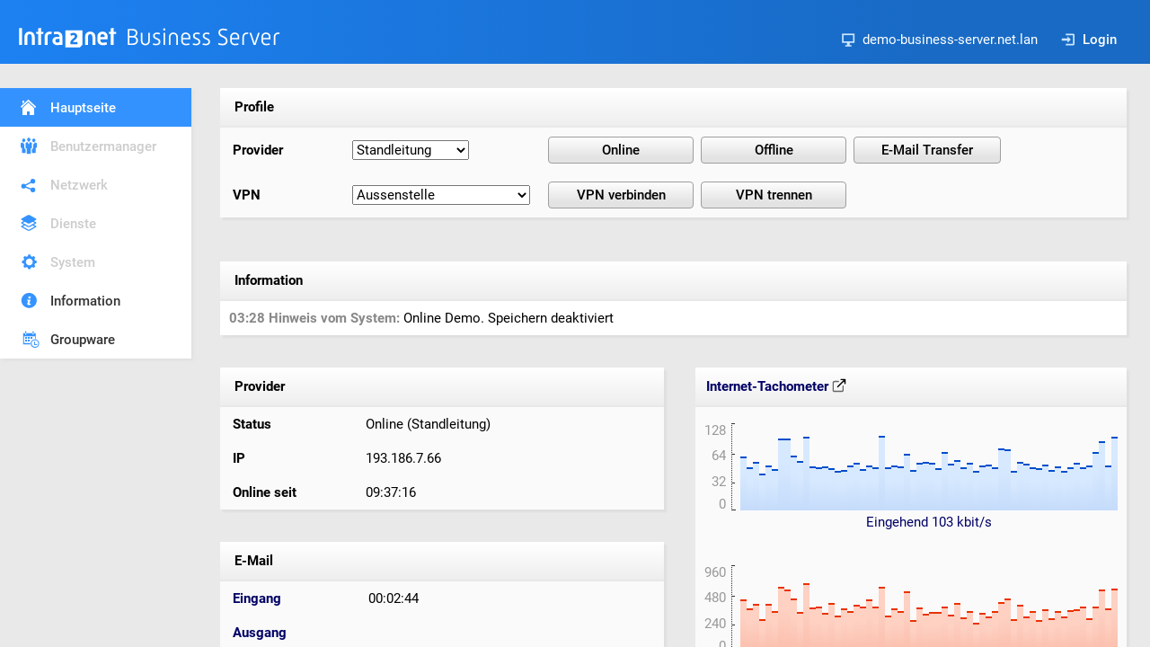

--- FILE ---
content_type: text/html
request_url: http://demosystem-business-server.intra2net.com/?sessid=1685560581471739-8818187254199
body_size: 1078
content:
<!doctype html>
<html>
<head>
<title>demo-business-server.net.lan - Intra2net Business Server</title>
<meta http-equiv="Content-Type" content="text/html; charset=iso-8859-1">
<link rel=stylesheet type="text/css" href="/styles/main.css">
</head>
<frameset rows="98,*" cols="*" frameborder="NO" border="0" framespacing="0">
 <frame name="header" src="/arnie?form=main_navigation&header=1&sessid=1768483333844038-2095426224197" scrolling="NO">
 <frameset rows="*" cols="245,*" frameborder="NO" border="0" framespacing="0">
   <frame name="navigation" src="/arnie?form=main_navigation&sessid=1768483333844038-2095426224197" scrolling="NO">
   <frameset rows="193,*" cols="*" frameborder="NO" border="0" framespacing="0">
     <frame name="main" scrolling="NO" noresize src="/arnie?form=mainpage&sessid=1768483333844038-2095426224197">
     <frame name="status" noresize src="/arnie?form=status&sessid=1768483333844038-2095426224197">
   </frameset>
 </frameset>
</frameset>
<noframes>
<body>
<p>Frames are not supported by your browser.</p>
</body>
</noframes>

</html>


--- FILE ---
content_type: text/html
request_url: http://demosystem-business-server.intra2net.com/arnie?form=main_navigation&header=1&sessid=1768483333844038-2095426224197
body_size: 992
content:
<!doctype html>
<html><head>
<title>demo-business-server.net.lan - Intra2net System &gt; Hauptseite</title>
<meta http-equiv="Content-Type" content="text/html; charset=ISO-8859-1">
<link rel="stylesheet" type="text/css" href="/styles/main.css">
</head>

<body>

<!-- header start -->

<div class="header">

    <div id="product">
        <a href="/?sessid=1768483333844038-2095426224197" target="_parent" class="nohover">
        <img src="/pictures/logo.svg" border="0" alt="Intra2net System" class="nohover">
        </a>
    </div>

    <div id="controlpanel">
        <div class="controlitem"><img src="/pictures/controlpanel-host.svg" class="controlicon">demo-business-server.net.lan</div>
        
        <div class="controlitem"><a href="/arnie?form=login&noerror=1&keep_form=/&sessid=1768483333844038-2095426224197" target="_parent"><img src="/pictures/controlpanel-login.svg" class="controlicon">Login</a></div>
    </div>

</div>

<!-- header stop -->

</body>
</html>


--- FILE ---
content_type: text/html
request_url: http://demosystem-business-server.intra2net.com/arnie?form=main_navigation&sessid=1768483333844038-2095426224197
body_size: 1405
content:
<!doctype html>
<html>
<head>
<title>Hauptseite Navigation</title>
<meta http-equiv="Content-Type" content="text/html; charset=iso-8859-1">
<link rel="stylesheet" type="text/css" href="/styles/main.css">
</head>

<body>

<!-- navigation start -->

<div class="nav">

<ul class="navigation">
<li><a href="/?sessid=1768483333844038-2095426224197" class="icon-mainpage-white selected" target="_parent">Hauptseite</a></li>
<li><a href="/arnie?form=navigation&first=usermanager&sessid=1768483333844038-2095426224197" class="icon-usermanager disabled" target="_parent">Benutzermanager</a></li>
<li><a href="/arnie?form=navigation&first=network&sessid=1768483333844038-2095426224197" class="icon-network disabled" target="_parent">Netzwerk</a></li>
<li><a href="/arnie?form=navigation&first=services&sessid=1768483333844038-2095426224197" class="icon-services disabled" target="_parent">Dienste</a></li>
<li><a href="/arnie?form=navigation&first=system&sessid=1768483333844038-2095426224197" class="icon-system disabled" target="_parent">System</a></li>
<li><a href="/arnie?form=navigation&first=information&sessid=1768483333844038-2095426224197" class="icon-information" target="_parent">Information</a></li>
<li><a href="/groupware/?sessid=1768483333844038-2095426224197" class="icon-groupware" target="_parent">Groupware</a></li>
</ul>


</div>

<!-- navigation stop -->

</body>
</html>


--- FILE ---
content_type: text/html
request_url: http://demosystem-business-server.intra2net.com/arnie?form=status&sessid=1768483333844038-2095426224197
body_size: 16023
content:
<!doctype html>
<html>
<head>
<title>Intra2net system > Status</title>
<link rel=stylesheet type="text/css" href="/styles/main.css">
<meta http-equiv="Content-Type" content="text/html; charset=iso-8859-1">
<script src="/js/jquery-3.7.1.min.js"></script>
</head>

<body class="framemargin">

<script>
    var data_visible = true;

    function request_update() {
        $.ajax({
            url: '/arnie?form=status&sessid=1768483333844038-2095426224197&ajax=1',
            method: 'GET',
            async: true,
            timeout: 10000, // 10 seconds TCP / reply timeout
            success: function (jsonResponse) {
                try {
                    const received_sections = JSON.parse(jsonResponse);

                    var previous_information_board = $('#PREVIOUS_INFORMATION_BOARD').val();
                    var new_information_board = received_sections.INFORMATION_BOARD;

                    if (!data_visible) {
                        $('#PROVIDER_BOARD').show();
                        $('#INTERNET_SPEEDOMETER_TABLE').show();
                        $('#VPNS_BOARD').show();
                        $('#EMAIL_TABLE').show();

                        data_visible = true;
                    }

                    if (previous_information_board !== new_information_board) {
                        $('#INFORMATION_BOARD').html(new_information_board);
                        $('#PREVIOUS_INFORMATION_BOARD').val(new_information_board);
                    }

                    $('#PROVIDER_BOARD').html(received_sections.PROVIDER_BOARD);
                    $('#INTERNET_SPEEDOMETER').html(received_sections.INTERNET_SPEEDOMETER);
                    $('#VPNS_BOARD').html(received_sections.VPNS_BOARD);

                    if (received_sections.EMAILTIMER_IN_MAILSERVER !== undefined) {
                        $('#EMAILTIMER_IN_MAILSERVER').html(received_sections.EMAILTIMER_IN_MAILSERVER);
                    }
                    $('#EMAILTIMER_OUT_MAILSERVER').html(received_sections.EMAILTIMER_OUT_MAILSERVER);

                    setTimeout(request_update, 1000);
                } catch (e) {
                    console.error("JSON parsing failed:", e);
                    handleConnectionDown();
                }
            },
            error: function (xhr, status, err) {
                console.error('AJAX Error:', status, err);

                if (status === 'timeout') {
                    console.log('Request timed out after 10 seconds');
                } else if (xhr.status === 0) {
                    console.log('Network error (CORS issue?)');
                } else if (xhr.status >= 400) {
                    console.log('HTTP Error:', xhr.status);
                } else {
                    console.log('Unexpected error:', err);
                }

                handleConnectionDown();
            }
        });
    }

    function handleConnectionDown() {
        const browser_date = new Date();
        const hours = String(browser_date.getHours()).padStart(2, '0');
        const minutes = String(browser_date.getMinutes()).padStart(2, '0');
        const seconds = String(browser_date.getSeconds()).padStart(2, '0');
        const disconnect_time = `${hours}:${minutes}:${seconds}`;

        const new_information_board = $('#CONNECTION_DOWN_INFORMATION_BOARD').val()
            .replace("##TIME##", disconnect_time);
        $('#INFORMATION_BOARD').html(new_information_board);
        $('#PREVIOUS_INFORMATION_BOARD').val(new_information_board);

        if (data_visible) {
            $('#PROVIDER_BOARD').hide();
            $('#INTERNET_SPEEDOMETER_TABLE').hide();
            $('#VPNS_BOARD').hide();
            $('#EMAIL_TABLE').hide();

            data_visible = false;
        }

        setTimeout(request_update, 5000);
    }

    $(document).ready(function() {
        request_update();
    });
</script>

<div id='INFORMATION_BOARD'>
<!-- Information start -->
<table class="shadow" border="0" cellpadding="10" cellspacing="0" width="100%">

<tr>
<td class="objprofile">&nbsp;<b>Information</b></td>
</tr>

<tr>
<td class="showerr">
<span class="showerrhint"><b>03:28 Hinweis vom System:</b></span> Online Demo. Speichern deaktiviert<br>

</td>
</tr>
</table>
<br>
<!-- Information end -->

</div>

<input type='hidden' name='PREVIOUS_INFORMATION_BOARD' id='PREVIOUS_INFORMATION_BOARD' value='<!-- Information start -->
<table class="shadow" border="0" cellpadding="10" cellspacing="0" width="100%">

<tr>
<td class="objprofile">&nbsp;<b>Information</b></td>
</tr>

<tr>
<td class="showerr">
<span class="showerrhint"><b>03:28 Hinweis vom System:</b></span> Online Demo. Speichern deaktiviert<br>

</td>
</tr>
</table>
<br>
<!-- Information end -->
'>
<input type='hidden' name='CONNECTION_DOWN_INFORMATION_BOARD' id='CONNECTION_DOWN_INFORMATION_BOARD' value='<!-- Information start -->
<table class="shadow" border="0" cellpadding="10" cellspacing="0" width="100%">

<tr>
<td class="objprofile">&nbsp;<b>Information</b></td>
</tr>

<tr>
<td class="showerr">
##TIME##: Verbindung zum Intra2net System unterbrochen.
</td>
</tr>
</table>
<br>
<!-- Information end -->
'>

<!-- Main table -->
<table width="100%" border="0" cellspacing="0" cellpadding="0">

<tr>

<!-- Left side -->
<td valign="top">

<br>

<div id='PROVIDER_BOARD'>
<table class="frontbg shadow" cellpadding="10" cellspacing="0" width="100%">

    <tr><td colspan="2" class="objprofile">&nbsp;Provider</td></tr>

    <tr>
        <td width="15%"><b>&nbsp;Status</b></td>
        <td width="35%">&nbsp;Online (Standleitung)</td>
    </tr>

    <tr>
        <td width="15%"><b>&nbsp;IP</b></td>
        <td width="35%">&nbsp;193.186.7.66</td>
    </tr>

    <tr>
        <td width="15%"><b>&nbsp;Online seit</b></td>
        <td width="35%">&nbsp;09:37:14 </td>
    </tr>
</table>

</div>

<br>
<br>

<table class="frontbg shadow" border="0" cellpadding="10" cellspacing="0" width="100%" id='EMAIL_TABLE'>


<tr><td colspan="2" class="objprofile">&nbsp;E-Mail</td></tr>

<tr>
<td width="15%">&nbsp;<a href="/arnie?form=information_system_logfiles&livelog=fetchmail&sessid=1768483333844038-2095426224197" target="_new">Eingang</a></td>

<td width="35%">
<div id='EMAILTIMER_IN_MAILSERVER'>&nbsp;00:02:46</div>
</td>

</tr>

<tr>
<td width="15%">&nbsp;<a href="/arnie?form=services_email_queue&sessid=1768483333844038-2095426224197" target="_new">Ausgang</a></td>

<td width="35%">
<div id='EMAILTIMER_OUT_MAILSERVER'>&nbsp;</div>
</td>

</tr>


<!--NO-MAILSERVER
<tr><td colspan="2" class="objprofile">&nbsp;E-Mail-Relaying</td></tr>

<tr>
<td width="15%">&nbsp;<a href="/arnie?form=services_email_queue&sessid=1768483333844038-2095426224197" target="_new">Ausgang</a></td>

<td width="35%">
<div id='EMAILTIMER_OUT_MAILSERVER'>
&nbsp;
</div>
</td>

</tr>
MAILSERVER-NO-->
</table>


<div id='VPNS_BOARD'>

<br>
<br>

<table class="frontbg shadow" border="0" cellpadding="10" cellspacing="0" width="100%">

<tr><td colspan="4" class="objprofile">&nbsp;VPN-Verbindungen</td></tr>
<tr><td colspan="4">&nbsp;<br><br>Offline: Aussenstelle, Wireguard Filiale Hamburg</td></tr>
</table>

</div>

</td>

<!-- Right side (bandwidth history) -->
<td width="515" align="right" valign="top">

<br>

<table class="frontbg shadow" cellpadding="10" cellspacing="0" id='INTERNET_SPEEDOMETER_TABLE'>
    <tr>
        <td class="objprofile" align="left">
            <a
                href="/arnie?form=information_statistics_speedometer&sessid=1768483333844038-2095426224197"
                target="_new"
            >
            Internet-Tachometer
            <img src="/pictures/external-link.svg" style="vertical-align: text-top;">
            </a>
        </td>
        <td class="objprofile" align="right">
            <!-- nil -->
        </td>
    </tr>

    <tr>
        <td colspan="2" style="padding-top: 15px;">
            <div id='INTERNET_SPEEDOMETER'>
            <a
    href="/arnie?form=information_statistics_speedometer&sessid=1768483333844038-2095426224197"
    target="_new"
    title="Eingehend &#x2205; 67 kbit/s, Ausgehend &#x2205; 459 kbit/s"
>
    <table border="0" cellpadding="0" cellspacing="0" height="100">
        <tr>
            <td align="right">

                <table height="100" border="0" cellpadding="0" cellspacing="0">
                    <tr><td align="right" valign="top" style="color: #999;">128</td></tr>
                    <tr><td align="right" style="color: #999;">64</td></tr>
                    <tr><td align="right" valign="bottom" style="color: #999;">32</td></tr>
                    <tr><td align="right" valign="bottom" style="color: #999;">0</td></tr>
                </table>
            </td>

            <td valign="bottom"><img src="pictures/bar_scale2.gif" width="16" height="100"></td>
            <td valign="bottom"><div class="speedin" style="height: 46px;"></div><div class="speedin" style="height: 41px;"></div><div class="speedin" style="height: 60px;"></div><div class="speedin" style="height: 48px;"></div><div class="speedin" style="height: 54px;"></div><div class="speedin" style="height: 41px;"></div><div class="speedin" style="height: 50px;"></div><div class="speedin" style="height: 46px;"></div><div class="speedin" style="height: 80px;"></div><div class="speedin" style="height: 80px;"></div><div class="speedin" style="height: 61px;"></div><div class="speedin" style="height: 55px;"></div><div class="speedin" style="height: 82px;"></div><div class="speedin" style="height: 49px;"></div><div class="speedin" style="height: 48px;"></div><div class="speedin" style="height: 49px;"></div><div class="speedin" style="height: 47px;"></div><div class="speedin" style="height: 44px;"></div><div class="speedin" style="height: 45px;"></div><div class="speedin" style="height: 50px;"></div><div class="speedin" style="height: 53px;"></div><div class="speedin" style="height: 46px;"></div><div class="speedin" style="height: 50px;"></div><div class="speedin" style="height: 48px;"></div><div class="speedin" style="height: 83px;"></div><div class="speedin" style="height: 48px;"></div><div class="speedin" style="height: 50px;"></div><div class="speedin" style="height: 49px;"></div><div class="speedin" style="height: 63px;"></div><div class="speedin" style="height: 45px;"></div><div class="speedin" style="height: 53px;"></div><div class="speedin" style="height: 54px;"></div><div class="speedin" style="height: 53px;"></div><div class="speedin" style="height: 47px;"></div><div class="speedin" style="height: 65px;"></div><div class="speedin" style="height: 52px;"></div><div class="speedin" style="height: 56px;"></div><div class="speedin" style="height: 48px;"></div><div class="speedin" style="height: 53px;"></div><div class="speedin" style="height: 44px;"></div><div class="speedin" style="height: 50px;"></div><div class="speedin" style="height: 51px;"></div><div class="speedin" style="height: 48px;"></div><div class="speedin" style="height: 69px;"></div><div class="speedin" style="height: 68px;"></div><div class="speedin" style="height: 44px;"></div><div class="speedin" style="height: 54px;"></div><div class="speedin" style="height: 52px;"></div><div class="speedin" style="height: 48px;"></div><div class="speedin" style="height: 47px;"></div><div class="speedin" style="height: 51px;"></div><div class="speedin" style="height: 45px;"></div><div class="speedin" style="height: 49px;"></div><div class="speedin" style="height: 44px;"></div><div class="speedin" style="height: 48px;"></div><div class="speedin" style="height: 53px;"></div><div class="speedin" style="height: 48px;"></div><div class="speedin" style="height: 50px;"></div><div class="speedin" style="height: 65px;"></div><div class="speedin" style="height: 77px;"></div></td>
        </tr>

        <tr>
            <td>&nbsp;</td>
            <td>&nbsp;</td>
            <td align="center" valign="bottom" height="18">Eingehend 97 kbit/s</td>
        </tr>

        <tr><td colspan="3">&nbsp;</td></tr>
        <tr><td colspan="3">&nbsp;</td></tr>

        <tr>
            <td align="right">

                <table height="100" border="0" cellpadding="0" cellspacing="0">
                    <tr><td align="right" valign="top" style="color: #999;">960</td></tr>
                    <tr><td align="right" style="color: #999;">480</td></tr>
                    <tr><td align="right" valign="bottom" style="color: #999;">240</td></tr>
                    <tr><td align="right" valign="bottom" style="color: #999;">0</td></tr>
                </table>

            </td>
            <td valign="bottom"><img src="pictures/bar_scale2.gif" width="16" height="100"></td>
            <td valign="bottom"><div class="speedout" style="height: 52px;"></div><div class="speedout" style="height: 43px;"></div><div class="speedout" style="height: 59px;"></div><div class="speedout" style="height: 49px;"></div><div class="speedout" style="height: 54px;"></div><div class="speedout" style="height: 37px;"></div><div class="speedout" style="height: 54px;"></div><div class="speedout" style="height: 46px;"></div><div class="speedout" style="height: 73px;"></div><div class="speedout" style="height: 70px;"></div><div class="speedout" style="height: 60px;"></div><div class="speedout" style="height: 45px;"></div><div class="speedout" style="height: 77px;"></div><div class="speedout" style="height: 50px;"></div><div class="speedout" style="height: 51px;"></div><div class="speedout" style="height: 44px;"></div><div class="speedout" style="height: 55px;"></div><div class="speedout" style="height: 41px;"></div><div class="speedout" style="height: 49px;"></div><div class="speedout" style="height: 46px;"></div><div class="speedout" style="height: 53px;"></div><div class="speedout" style="height: 51px;"></div><div class="speedout" style="height: 59px;"></div><div class="speedout" style="height: 51px;"></div><div class="speedout" style="height: 73px;"></div><div class="speedout" style="height: 41px;"></div><div class="speedout" style="height: 49px;"></div><div class="speedout" style="height: 46px;"></div><div class="speedout" style="height: 68px;"></div><div class="speedout" style="height: 36px;"></div><div class="speedout" style="height: 50px;"></div><div class="speedout" style="height: 43px;"></div><div class="speedout" style="height: 45px;"></div><div class="speedout" style="height: 45px;"></div><div class="speedout" style="height: 51px;"></div><div class="speedout" style="height: 42px;"></div><div class="speedout" style="height: 55px;"></div><div class="speedout" style="height: 39px;"></div><div class="speedout" style="height: 46px;"></div><div class="speedout" style="height: 33px;"></div><div class="speedout" style="height: 44px;"></div><div class="speedout" style="height: 40px;"></div><div class="speedout" style="height: 46px;"></div><div class="speedout" style="height: 56px;"></div><div class="speedout" style="height: 60px;"></div><div class="speedout" style="height: 37px;"></div><div class="speedout" style="height: 53px;"></div><div class="speedout" style="height: 40px;"></div><div class="speedout" style="height: 46px;"></div><div class="speedout" style="height: 36px;"></div><div class="speedout" style="height: 48px;"></div><div class="speedout" style="height: 38px;"></div><div class="speedout" style="height: 46px;"></div><div class="speedout" style="height: 40px;"></div><div class="speedout" style="height: 47px;"></div><div class="speedout" style="height: 48px;"></div><div class="speedout" style="height: 51px;"></div><div class="speedout" style="height: 38px;"></div><div class="speedout" style="height: 51px;"></div><div class="speedout" style="height: 70px;"></div></td>
        </tr>

        <tr>
            <td>&nbsp;</td>
            <td>&nbsp;</td>
            <td height="18" align="center" valign="bottom">Ausgehend 654 kbit/s</td>
        </tr>

    </table>
</a>

            </div>
        </td>
    </tr>
</table>

</td>
</tr>
</table>

</body>
</html>


--- FILE ---
content_type: text/html
request_url: http://demosystem-business-server.intra2net.com/arnie?form=status&sessid=1768483333844038-2095426224197&ajax=1
body_size: 10075
content:
{
	"EMAILTIMER_IN_MAILSERVER" : "00:02:45",
	"EMAILTIMER_OUT_MAILSERVER" : "",
	"INFORMATION_BOARD" : "<!-- Information start -->\n<table class=\"shadow\" border=\"0\" cellpadding=\"10\" cellspacing=\"0\" width=\"100%\">\n\n<tr>\n<td class=\"objprofile\">&nbsp;<b>Information</b></td>\n</tr>\n\n<tr>\n<td class=\"showerr\">\n<span class=\"showerrhint\"><b>03:28 Hinweis vom System:</b></span> Online Demo. Speichern deaktiviert<br>\n\n</td>\n</tr>\n</table>\n<br>\n<!-- Information end -->\n",
	"INTERNET_SPEEDOMETER" : "<a\n    href=\"/arnie?form=information_statistics_speedometer&sessid=1768483333844038-2095426224197\"\n    target=\"_new\"\n    title=\"Eingehend &#x2205; 67 kbit/s, Ausgehend &#x2205; 458 kbit/s\"\n>\n    <table border=\"0\" cellpadding=\"0\" cellspacing=\"0\" height=\"100\">\n        <tr>\n            <td align=\"right\">\n\n                <table height=\"100\" border=\"0\" cellpadding=\"0\" cellspacing=\"0\">\n                    <tr><td align=\"right\" valign=\"top\" style=\"color: #999;\">128</td></tr>\n                    <tr><td align=\"right\" style=\"color: #999;\">64</td></tr>\n                    <tr><td align=\"right\" valign=\"bottom\" style=\"color: #999;\">32</td></tr>\n                    <tr><td align=\"right\" valign=\"bottom\" style=\"color: #999;\">0</td></tr>\n                </table>\n            </td>\n\n            <td valign=\"bottom\"><img src=\"pictures/bar_scale2.gif\" width=\"16\" height=\"100\"></td>\n            <td valign=\"bottom\"><div class=\"speedin\" style=\"height: 41px;\"></div><div class=\"speedin\" style=\"height: 60px;\"></div><div class=\"speedin\" style=\"height: 48px;\"></div><div class=\"speedin\" style=\"height: 54px;\"></div><div class=\"speedin\" style=\"height: 41px;\"></div><div class=\"speedin\" style=\"height: 50px;\"></div><div class=\"speedin\" style=\"height: 46px;\"></div><div class=\"speedin\" style=\"height: 80px;\"></div><div class=\"speedin\" style=\"height: 80px;\"></div><div class=\"speedin\" style=\"height: 61px;\"></div><div class=\"speedin\" style=\"height: 55px;\"></div><div class=\"speedin\" style=\"height: 82px;\"></div><div class=\"speedin\" style=\"height: 49px;\"></div><div class=\"speedin\" style=\"height: 48px;\"></div><div class=\"speedin\" style=\"height: 49px;\"></div><div class=\"speedin\" style=\"height: 47px;\"></div><div class=\"speedin\" style=\"height: 44px;\"></div><div class=\"speedin\" style=\"height: 45px;\"></div><div class=\"speedin\" style=\"height: 50px;\"></div><div class=\"speedin\" style=\"height: 53px;\"></div><div class=\"speedin\" style=\"height: 46px;\"></div><div class=\"speedin\" style=\"height: 50px;\"></div><div class=\"speedin\" style=\"height: 48px;\"></div><div class=\"speedin\" style=\"height: 83px;\"></div><div class=\"speedin\" style=\"height: 48px;\"></div><div class=\"speedin\" style=\"height: 50px;\"></div><div class=\"speedin\" style=\"height: 49px;\"></div><div class=\"speedin\" style=\"height: 63px;\"></div><div class=\"speedin\" style=\"height: 45px;\"></div><div class=\"speedin\" style=\"height: 53px;\"></div><div class=\"speedin\" style=\"height: 54px;\"></div><div class=\"speedin\" style=\"height: 53px;\"></div><div class=\"speedin\" style=\"height: 47px;\"></div><div class=\"speedin\" style=\"height: 65px;\"></div><div class=\"speedin\" style=\"height: 52px;\"></div><div class=\"speedin\" style=\"height: 56px;\"></div><div class=\"speedin\" style=\"height: 48px;\"></div><div class=\"speedin\" style=\"height: 53px;\"></div><div class=\"speedin\" style=\"height: 44px;\"></div><div class=\"speedin\" style=\"height: 50px;\"></div><div class=\"speedin\" style=\"height: 51px;\"></div><div class=\"speedin\" style=\"height: 48px;\"></div><div class=\"speedin\" style=\"height: 69px;\"></div><div class=\"speedin\" style=\"height: 68px;\"></div><div class=\"speedin\" style=\"height: 44px;\"></div><div class=\"speedin\" style=\"height: 54px;\"></div><div class=\"speedin\" style=\"height: 52px;\"></div><div class=\"speedin\" style=\"height: 48px;\"></div><div class=\"speedin\" style=\"height: 47px;\"></div><div class=\"speedin\" style=\"height: 51px;\"></div><div class=\"speedin\" style=\"height: 45px;\"></div><div class=\"speedin\" style=\"height: 49px;\"></div><div class=\"speedin\" style=\"height: 44px;\"></div><div class=\"speedin\" style=\"height: 48px;\"></div><div class=\"speedin\" style=\"height: 53px;\"></div><div class=\"speedin\" style=\"height: 48px;\"></div><div class=\"speedin\" style=\"height: 50px;\"></div><div class=\"speedin\" style=\"height: 65px;\"></div><div class=\"speedin\" style=\"height: 77px;\"></div><div class=\"speedin\" style=\"height: 50px;\"></div></td>\n        </tr>\n\n        <tr>\n            <td>&nbsp;</td>\n            <td>&nbsp;</td>\n            <td align=\"center\" valign=\"bottom\" height=\"18\">Eingehend 63 kbit/s</td>\n        </tr>\n\n        <tr><td colspan=\"3\">&nbsp;</td></tr>\n        <tr><td colspan=\"3\">&nbsp;</td></tr>\n\n        <tr>\n            <td align=\"right\">\n\n                <table height=\"100\" border=\"0\" cellpadding=\"0\" cellspacing=\"0\">\n                    <tr><td align=\"right\" valign=\"top\" style=\"color: #999;\">960</td></tr>\n                    <tr><td align=\"right\" style=\"color: #999;\">480</td></tr>\n                    <tr><td align=\"right\" valign=\"bottom\" style=\"color: #999;\">240</td></tr>\n                    <tr><td align=\"right\" valign=\"bottom\" style=\"color: #999;\">0</td></tr>\n                </table>\n\n            </td>\n            <td valign=\"bottom\"><img src=\"pictures/bar_scale2.gif\" width=\"16\" height=\"100\"></td>\n            <td valign=\"bottom\"><div class=\"speedout\" style=\"height: 43px;\"></div><div class=\"speedout\" style=\"height: 59px;\"></div><div class=\"speedout\" style=\"height: 49px;\"></div><div class=\"speedout\" style=\"height: 54px;\"></div><div class=\"speedout\" style=\"height: 37px;\"></div><div class=\"speedout\" style=\"height: 54px;\"></div><div class=\"speedout\" style=\"height: 46px;\"></div><div class=\"speedout\" style=\"height: 73px;\"></div><div class=\"speedout\" style=\"height: 70px;\"></div><div class=\"speedout\" style=\"height: 60px;\"></div><div class=\"speedout\" style=\"height: 45px;\"></div><div class=\"speedout\" style=\"height: 77px;\"></div><div class=\"speedout\" style=\"height: 50px;\"></div><div class=\"speedout\" style=\"height: 51px;\"></div><div class=\"speedout\" style=\"height: 44px;\"></div><div class=\"speedout\" style=\"height: 55px;\"></div><div class=\"speedout\" style=\"height: 41px;\"></div><div class=\"speedout\" style=\"height: 49px;\"></div><div class=\"speedout\" style=\"height: 46px;\"></div><div class=\"speedout\" style=\"height: 53px;\"></div><div class=\"speedout\" style=\"height: 51px;\"></div><div class=\"speedout\" style=\"height: 59px;\"></div><div class=\"speedout\" style=\"height: 51px;\"></div><div class=\"speedout\" style=\"height: 73px;\"></div><div class=\"speedout\" style=\"height: 41px;\"></div><div class=\"speedout\" style=\"height: 49px;\"></div><div class=\"speedout\" style=\"height: 46px;\"></div><div class=\"speedout\" style=\"height: 68px;\"></div><div class=\"speedout\" style=\"height: 36px;\"></div><div class=\"speedout\" style=\"height: 50px;\"></div><div class=\"speedout\" style=\"height: 43px;\"></div><div class=\"speedout\" style=\"height: 45px;\"></div><div class=\"speedout\" style=\"height: 45px;\"></div><div class=\"speedout\" style=\"height: 51px;\"></div><div class=\"speedout\" style=\"height: 42px;\"></div><div class=\"speedout\" style=\"height: 55px;\"></div><div class=\"speedout\" style=\"height: 39px;\"></div><div class=\"speedout\" style=\"height: 46px;\"></div><div class=\"speedout\" style=\"height: 33px;\"></div><div class=\"speedout\" style=\"height: 44px;\"></div><div class=\"speedout\" style=\"height: 40px;\"></div><div class=\"speedout\" style=\"height: 46px;\"></div><div class=\"speedout\" style=\"height: 56px;\"></div><div class=\"speedout\" style=\"height: 60px;\"></div><div class=\"speedout\" style=\"height: 37px;\"></div><div class=\"speedout\" style=\"height: 53px;\"></div><div class=\"speedout\" style=\"height: 40px;\"></div><div class=\"speedout\" style=\"height: 46px;\"></div><div class=\"speedout\" style=\"height: 36px;\"></div><div class=\"speedout\" style=\"height: 48px;\"></div><div class=\"speedout\" style=\"height: 38px;\"></div><div class=\"speedout\" style=\"height: 46px;\"></div><div class=\"speedout\" style=\"height: 40px;\"></div><div class=\"speedout\" style=\"height: 47px;\"></div><div class=\"speedout\" style=\"height: 48px;\"></div><div class=\"speedout\" style=\"height: 51px;\"></div><div class=\"speedout\" style=\"height: 38px;\"></div><div class=\"speedout\" style=\"height: 51px;\"></div><div class=\"speedout\" style=\"height: 70px;\"></div><div class=\"speedout\" style=\"height: 49px;\"></div></td>\n        </tr>\n\n        <tr>\n            <td>&nbsp;</td>\n            <td>&nbsp;</td>\n            <td height=\"18\" align=\"center\" valign=\"bottom\">Ausgehend 456 kbit/s</td>\n        </tr>\n\n    </table>\n</a>\n",
	"PROVIDER_BOARD" : "<table class=\"frontbg shadow\" cellpadding=\"10\" cellspacing=\"0\" width=\"100%\">\n\n    <tr><td colspan=\"2\" class=\"objprofile\">&nbsp;Provider</td></tr>\n\n    <tr>\n        <td width=\"15%\"><b>&nbsp;Status</b></td>\n        <td width=\"35%\">&nbsp;Online (Standleitung)</td>\n    </tr>\n\n    <tr>\n        <td width=\"15%\"><b>&nbsp;IP</b></td>\n        <td width=\"35%\">&nbsp;193.186.7.66</td>\n    </tr>\n\n    <tr>\n        <td width=\"15%\"><b>&nbsp;Online seit</b></td>\n        <td width=\"35%\">&nbsp;09:37:15 </td>\n    </tr>\n</table>\n",
	"VPNS_BOARD" : "\n<br>\n<br>\n\n<table class=\"frontbg shadow\" border=\"0\" cellpadding=\"10\" cellspacing=\"0\" width=\"100%\">\n\n<tr><td colspan=\"4\" class=\"objprofile\">&nbsp;VPN-Verbindungen</td></tr>\n<tr><td colspan=\"4\">&nbsp;<br><br>Offline: Aussenstelle, Wireguard Filiale Hamburg</td></tr>\n</table>\n"
}


--- FILE ---
content_type: text/html
request_url: http://demosystem-business-server.intra2net.com/arnie?form=status&sessid=1768483333844038-2095426224197&ajax=1
body_size: 10076
content:
{
	"EMAILTIMER_IN_MAILSERVER" : "00:02:44",
	"EMAILTIMER_OUT_MAILSERVER" : "",
	"INFORMATION_BOARD" : "<!-- Information start -->\n<table class=\"shadow\" border=\"0\" cellpadding=\"10\" cellspacing=\"0\" width=\"100%\">\n\n<tr>\n<td class=\"objprofile\">&nbsp;<b>Information</b></td>\n</tr>\n\n<tr>\n<td class=\"showerr\">\n<span class=\"showerrhint\"><b>03:28 Hinweis vom System:</b></span> Online Demo. Speichern deaktiviert<br>\n\n</td>\n</tr>\n</table>\n<br>\n<!-- Information end -->\n",
	"INTERNET_SPEEDOMETER" : "<a\n    href=\"/arnie?form=information_statistics_speedometer&sessid=1768483333844038-2095426224197\"\n    target=\"_new\"\n    title=\"Eingehend &#x2205; 68 kbit/s, Ausgehend &#x2205; 463 kbit/s\"\n>\n    <table border=\"0\" cellpadding=\"0\" cellspacing=\"0\" height=\"100\">\n        <tr>\n            <td align=\"right\">\n\n                <table height=\"100\" border=\"0\" cellpadding=\"0\" cellspacing=\"0\">\n                    <tr><td align=\"right\" valign=\"top\" style=\"color: #999;\">128</td></tr>\n                    <tr><td align=\"right\" style=\"color: #999;\">64</td></tr>\n                    <tr><td align=\"right\" valign=\"bottom\" style=\"color: #999;\">32</td></tr>\n                    <tr><td align=\"right\" valign=\"bottom\" style=\"color: #999;\">0</td></tr>\n                </table>\n            </td>\n\n            <td valign=\"bottom\"><img src=\"pictures/bar_scale2.gif\" width=\"16\" height=\"100\"></td>\n            <td valign=\"bottom\"><div class=\"speedin\" style=\"height: 60px;\"></div><div class=\"speedin\" style=\"height: 48px;\"></div><div class=\"speedin\" style=\"height: 54px;\"></div><div class=\"speedin\" style=\"height: 41px;\"></div><div class=\"speedin\" style=\"height: 50px;\"></div><div class=\"speedin\" style=\"height: 46px;\"></div><div class=\"speedin\" style=\"height: 80px;\"></div><div class=\"speedin\" style=\"height: 80px;\"></div><div class=\"speedin\" style=\"height: 61px;\"></div><div class=\"speedin\" style=\"height: 55px;\"></div><div class=\"speedin\" style=\"height: 82px;\"></div><div class=\"speedin\" style=\"height: 49px;\"></div><div class=\"speedin\" style=\"height: 48px;\"></div><div class=\"speedin\" style=\"height: 49px;\"></div><div class=\"speedin\" style=\"height: 47px;\"></div><div class=\"speedin\" style=\"height: 44px;\"></div><div class=\"speedin\" style=\"height: 45px;\"></div><div class=\"speedin\" style=\"height: 50px;\"></div><div class=\"speedin\" style=\"height: 53px;\"></div><div class=\"speedin\" style=\"height: 46px;\"></div><div class=\"speedin\" style=\"height: 50px;\"></div><div class=\"speedin\" style=\"height: 48px;\"></div><div class=\"speedin\" style=\"height: 83px;\"></div><div class=\"speedin\" style=\"height: 48px;\"></div><div class=\"speedin\" style=\"height: 50px;\"></div><div class=\"speedin\" style=\"height: 49px;\"></div><div class=\"speedin\" style=\"height: 63px;\"></div><div class=\"speedin\" style=\"height: 45px;\"></div><div class=\"speedin\" style=\"height: 53px;\"></div><div class=\"speedin\" style=\"height: 54px;\"></div><div class=\"speedin\" style=\"height: 53px;\"></div><div class=\"speedin\" style=\"height: 47px;\"></div><div class=\"speedin\" style=\"height: 65px;\"></div><div class=\"speedin\" style=\"height: 52px;\"></div><div class=\"speedin\" style=\"height: 56px;\"></div><div class=\"speedin\" style=\"height: 48px;\"></div><div class=\"speedin\" style=\"height: 53px;\"></div><div class=\"speedin\" style=\"height: 44px;\"></div><div class=\"speedin\" style=\"height: 50px;\"></div><div class=\"speedin\" style=\"height: 51px;\"></div><div class=\"speedin\" style=\"height: 48px;\"></div><div class=\"speedin\" style=\"height: 69px;\"></div><div class=\"speedin\" style=\"height: 68px;\"></div><div class=\"speedin\" style=\"height: 44px;\"></div><div class=\"speedin\" style=\"height: 54px;\"></div><div class=\"speedin\" style=\"height: 52px;\"></div><div class=\"speedin\" style=\"height: 48px;\"></div><div class=\"speedin\" style=\"height: 47px;\"></div><div class=\"speedin\" style=\"height: 51px;\"></div><div class=\"speedin\" style=\"height: 45px;\"></div><div class=\"speedin\" style=\"height: 49px;\"></div><div class=\"speedin\" style=\"height: 44px;\"></div><div class=\"speedin\" style=\"height: 48px;\"></div><div class=\"speedin\" style=\"height: 53px;\"></div><div class=\"speedin\" style=\"height: 48px;\"></div><div class=\"speedin\" style=\"height: 50px;\"></div><div class=\"speedin\" style=\"height: 65px;\"></div><div class=\"speedin\" style=\"height: 77px;\"></div><div class=\"speedin\" style=\"height: 50px;\"></div><div class=\"speedin\" style=\"height: 82px;\"></div></td>\n        </tr>\n\n        <tr>\n            <td>&nbsp;</td>\n            <td>&nbsp;</td>\n            <td align=\"center\" valign=\"bottom\" height=\"18\">Eingehend 103 kbit/s</td>\n        </tr>\n\n        <tr><td colspan=\"3\">&nbsp;</td></tr>\n        <tr><td colspan=\"3\">&nbsp;</td></tr>\n\n        <tr>\n            <td align=\"right\">\n\n                <table height=\"100\" border=\"0\" cellpadding=\"0\" cellspacing=\"0\">\n                    <tr><td align=\"right\" valign=\"top\" style=\"color: #999;\">960</td></tr>\n                    <tr><td align=\"right\" style=\"color: #999;\">480</td></tr>\n                    <tr><td align=\"right\" valign=\"bottom\" style=\"color: #999;\">240</td></tr>\n                    <tr><td align=\"right\" valign=\"bottom\" style=\"color: #999;\">0</td></tr>\n                </table>\n\n            </td>\n            <td valign=\"bottom\"><img src=\"pictures/bar_scale2.gif\" width=\"16\" height=\"100\"></td>\n            <td valign=\"bottom\"><div class=\"speedout\" style=\"height: 59px;\"></div><div class=\"speedout\" style=\"height: 49px;\"></div><div class=\"speedout\" style=\"height: 54px;\"></div><div class=\"speedout\" style=\"height: 37px;\"></div><div class=\"speedout\" style=\"height: 54px;\"></div><div class=\"speedout\" style=\"height: 46px;\"></div><div class=\"speedout\" style=\"height: 73px;\"></div><div class=\"speedout\" style=\"height: 70px;\"></div><div class=\"speedout\" style=\"height: 60px;\"></div><div class=\"speedout\" style=\"height: 45px;\"></div><div class=\"speedout\" style=\"height: 77px;\"></div><div class=\"speedout\" style=\"height: 50px;\"></div><div class=\"speedout\" style=\"height: 51px;\"></div><div class=\"speedout\" style=\"height: 44px;\"></div><div class=\"speedout\" style=\"height: 55px;\"></div><div class=\"speedout\" style=\"height: 41px;\"></div><div class=\"speedout\" style=\"height: 49px;\"></div><div class=\"speedout\" style=\"height: 46px;\"></div><div class=\"speedout\" style=\"height: 53px;\"></div><div class=\"speedout\" style=\"height: 51px;\"></div><div class=\"speedout\" style=\"height: 59px;\"></div><div class=\"speedout\" style=\"height: 51px;\"></div><div class=\"speedout\" style=\"height: 73px;\"></div><div class=\"speedout\" style=\"height: 41px;\"></div><div class=\"speedout\" style=\"height: 49px;\"></div><div class=\"speedout\" style=\"height: 46px;\"></div><div class=\"speedout\" style=\"height: 68px;\"></div><div class=\"speedout\" style=\"height: 36px;\"></div><div class=\"speedout\" style=\"height: 50px;\"></div><div class=\"speedout\" style=\"height: 43px;\"></div><div class=\"speedout\" style=\"height: 45px;\"></div><div class=\"speedout\" style=\"height: 45px;\"></div><div class=\"speedout\" style=\"height: 51px;\"></div><div class=\"speedout\" style=\"height: 42px;\"></div><div class=\"speedout\" style=\"height: 55px;\"></div><div class=\"speedout\" style=\"height: 39px;\"></div><div class=\"speedout\" style=\"height: 46px;\"></div><div class=\"speedout\" style=\"height: 33px;\"></div><div class=\"speedout\" style=\"height: 44px;\"></div><div class=\"speedout\" style=\"height: 40px;\"></div><div class=\"speedout\" style=\"height: 46px;\"></div><div class=\"speedout\" style=\"height: 56px;\"></div><div class=\"speedout\" style=\"height: 60px;\"></div><div class=\"speedout\" style=\"height: 37px;\"></div><div class=\"speedout\" style=\"height: 53px;\"></div><div class=\"speedout\" style=\"height: 40px;\"></div><div class=\"speedout\" style=\"height: 46px;\"></div><div class=\"speedout\" style=\"height: 36px;\"></div><div class=\"speedout\" style=\"height: 48px;\"></div><div class=\"speedout\" style=\"height: 38px;\"></div><div class=\"speedout\" style=\"height: 46px;\"></div><div class=\"speedout\" style=\"height: 40px;\"></div><div class=\"speedout\" style=\"height: 47px;\"></div><div class=\"speedout\" style=\"height: 48px;\"></div><div class=\"speedout\" style=\"height: 51px;\"></div><div class=\"speedout\" style=\"height: 38px;\"></div><div class=\"speedout\" style=\"height: 51px;\"></div><div class=\"speedout\" style=\"height: 70px;\"></div><div class=\"speedout\" style=\"height: 49px;\"></div><div class=\"speedout\" style=\"height: 71px;\"></div></td>\n        </tr>\n\n        <tr>\n            <td>&nbsp;</td>\n            <td>&nbsp;</td>\n            <td height=\"18\" align=\"center\" valign=\"bottom\">Ausgehend 660 kbit/s</td>\n        </tr>\n\n    </table>\n</a>\n",
	"PROVIDER_BOARD" : "<table class=\"frontbg shadow\" cellpadding=\"10\" cellspacing=\"0\" width=\"100%\">\n\n    <tr><td colspan=\"2\" class=\"objprofile\">&nbsp;Provider</td></tr>\n\n    <tr>\n        <td width=\"15%\"><b>&nbsp;Status</b></td>\n        <td width=\"35%\">&nbsp;Online (Standleitung)</td>\n    </tr>\n\n    <tr>\n        <td width=\"15%\"><b>&nbsp;IP</b></td>\n        <td width=\"35%\">&nbsp;193.186.7.66</td>\n    </tr>\n\n    <tr>\n        <td width=\"15%\"><b>&nbsp;Online seit</b></td>\n        <td width=\"35%\">&nbsp;09:37:16 </td>\n    </tr>\n</table>\n",
	"VPNS_BOARD" : "\n<br>\n<br>\n\n<table class=\"frontbg shadow\" border=\"0\" cellpadding=\"10\" cellspacing=\"0\" width=\"100%\">\n\n<tr><td colspan=\"4\" class=\"objprofile\">&nbsp;VPN-Verbindungen</td></tr>\n<tr><td colspan=\"4\">&nbsp;<br><br>Offline: Aussenstelle, Wireguard Filiale Hamburg</td></tr>\n</table>\n"
}
